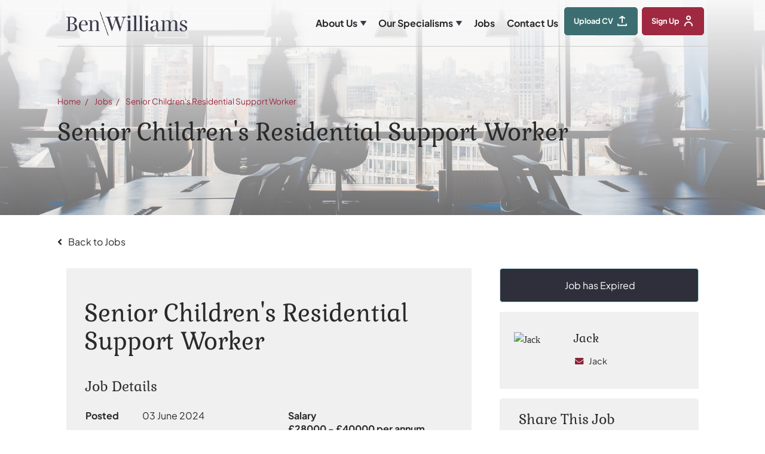

--- FILE ---
content_type: image/svg+xml
request_url: https://image-assets.eu-2.volcanic.cloud/api/v1/assets/images/962d249f3df3858c727cda2f8b021df1?t=1681282988
body_size: 1295
content:
<?xml version="1.0" encoding="UTF-8"?>
<svg width="14px" height="18px" viewBox="0 0 14 18" version="1.1" xmlns="http://www.w3.org/2000/svg" xmlns:xlink="http://www.w3.org/1999/xlink">
    <title>Atoms/Icons/Profile/02@2x</title>
    <defs>
        <path d="M7,8 C9.209139,8 11,6.209139 11,4 C11,1.790861 9.209139,0 7,0 C4.790861,0 3,1.790861 3,4 C3,6.209139 4.790861,8 7,8 Z M7,2 C8.1045695,2 9,2.8954305 9,4 C9,5.1045695 8.1045695,6 7,6 C5.8954305,6 5,5.1045695 5,4 C5,2.8954305 5.8954305,2 7,2 Z M7,10 C3.13400675,10 0,13.1340068 0,17 C0,17.5522847 0.44771525,18 1,18 C1.55228475,18 2,17.5522847 2,17 C2,14.2385763 4.23857625,12 7,12 C9.76142375,12 12,14.2385763 12,17 C12,17.5522847 12.4477153,18 13,18 C13.5522847,18 14,17.5522847 14,17 C14,13.1340068 10.8659932,10 7,10 L7,10 Z" id="path-1"></path>
    </defs>
    <g id="Page-1" stroke="none" stroke-width="1" fill="none" fill-rule="evenodd">
        <g id="HP_Ben-Williams_V1" transform="translate(-1287.000000, -34.000000)">
            <g id="Buttons/Small" transform="translate(1210.000000, 22.000000)">
                <g id="Atoms/Icons/Profile/02" transform="translate(77.000000, 12.000000)">
                    <mask id="mask-2" fill="white">
                        <use xlink:href="#path-1"></use>
                    </mask>
                    <use id="Combined-Shape" fill="#FFFFFF" fill-rule="nonzero" xlink:href="#path-1"></use>
                </g>
            </g>
        </g>
    </g>
</svg>

--- FILE ---
content_type: image/svg+xml
request_url: https://image-assets.eu-2.volcanic.cloud/api/v1/assets/images/27a374910125fe14f7a753b9f99837e5?t=1681282986
body_size: 1232
content:
<?xml version="1.0" encoding="UTF-8"?>
<svg width="14px" height="11px" viewBox="0 0 14 11" version="1.1" xmlns="http://www.w3.org/2000/svg" xmlns:xlink="http://www.w3.org/1999/xlink">
    <title>Atoms/Icons/Arrow/02/AD-2@1x</title>
    <g id="Page-1" stroke="none" stroke-width="1" fill="none" fill-rule="evenodd">
        <g id="HP_Ben-Williams_V1" transform="translate(-798.000000, -770.000000)" fill="#3A3A4A">
            <g id="Group-5" transform="translate(0.000000, 731.000000)">
                <g id="Group-3" transform="translate(252.000000, 19.000000)">
                    <g id="Atoms/Icons/Arrow/02/AD-2" transform="translate(546.000000, 20.000000)">
                        <path d="M12.3467097,5.22549018 L2.0563871,-1.44133824 C1.94745161,-1.51167328 1.80622581,-1.51900679 1.68983871,-1.46200541 C1.57309677,-1.40433734 1.5,-1.29100126 1.5,-1.16699825 L1.5,12.1666586 C1.5,12.2906616 1.57309677,12.404331 1.68983871,12.4619991 C1.74164516,12.487333 1.79841935,12.5 1.85483871,12.5 C1.92545161,12.5 1.99570968,12.4799995 2.0563871,12.4409986 L12.3467097,5.77417015 C12.442871,5.71183531 12.5,5.60949949 12.5,5.49983016 C12.5,5.39016084 12.4425161,5.28782502 12.3467097,5.22549018 Z" id="Mask" transform="translate(7.000000, 5.500000) rotate(-270.000000) translate(-7.000000, -5.500000) "></path>
                    </g>
                </g>
            </g>
        </g>
    </g>
</svg>

--- FILE ---
content_type: image/svg+xml
request_url: https://image-assets.eu-2.volcanic.cloud/api/v1/assets/images/c7ed83a66773703a99e458c27419a2e4?t=1681364323
body_size: 1234
content:
<?xml version="1.0" encoding="UTF-8"?>
<svg width="14px" height="12px" viewBox="0 0 14 12" version="1.1" xmlns="http://www.w3.org/2000/svg" xmlns:xlink="http://www.w3.org/1999/xlink">
    <title>Atoms/Icons/Contact/LocationPin/01@1x</title>
    <g id="Page-1" stroke="none" stroke-width="1" fill="none" fill-rule="evenodd">
        <g id="HP_Ben-Williams_V1" transform="translate(-1031.000000, -4633.000000)" fill="#E5E5E5">
            <g id="Group-29" transform="translate(0.000000, 4451.000000)">
                <g id="Group-23" transform="translate(808.000000, 140.000000)">
                    <g id="Group-22" transform="translate(222.000000, 37.000000)">
                        <g id="Atoms/Icons/Contact/LocationPin/01" transform="translate(1.333333, 5.666667)">
                            <path d="M11.3333333,0 L2,0 C0.8954305,0 8.8817842e-16,0.8954305 8.8817842e-16,2 L8.8817842e-16,8.66666667 C8.8817842e-16,9.77123617 0.8954305,10.6666667 2,10.6666667 L11.3333333,10.6666667 C12.4379028,10.6666667 13.3333333,9.77123617 13.3333333,8.66666667 L13.3333333,2 C13.3333333,0.8954305 12.4379028,0 11.3333333,0 Z M11.3333333,1.33333333 L7,4.31333333 C6.79373262,4.43242186 6.53960072,4.43242186 6.33333333,4.31333333 L2,1.33333333 L11.3333333,1.33333333 Z" id="Shape"></path>
                        </g>
                    </g>
                </g>
            </g>
        </g>
    </g>
</svg>

--- FILE ---
content_type: image/svg+xml
request_url: https://image-assets.eu-2.volcanic.cloud/api/v1/assets/images/fbffa363588e7353f5ed8f367e568a57?t=1681360396
body_size: 1644
content:
<?xml version="1.0" encoding="UTF-8"?>
<svg width="12px" height="16px" viewBox="0 0 12 16" version="1.1" xmlns="http://www.w3.org/2000/svg" xmlns:xlink="http://www.w3.org/1999/xlink">
    <title>Atoms/Icons/Contact/LocationPin/01@1x</title>
    <g id="Page-1" stroke="none" stroke-width="1" fill="none" fill-rule="evenodd">
        <g id="HP_Ben-Williams_V1" transform="translate(-557.000000, -1154.000000)" fill="#F1F0F0">
            <g id="Group-8" transform="translate(120.000000, 921.000000)">
                <g id="Group-6" transform="translate(410.000000, 126.000000)">
                    <g id="Group-2" transform="translate(25.000000, 25.000000)">
                        <g id="Group" transform="translate(0.000000, 80.000000)">
                            <g id="Atoms/Icons/Contact/LocationPin/01" transform="translate(2.000000, 2.000000)">
                                <path d="M5.99974982,0 C2.69164802,0 0,2.64254135 0,5.89061732 C0,6.73784182 0.176630019,7.54674963 0.524719585,8.29507123 C2.02482383,11.5177665 4.90094097,14.9202554 5.74689702,15.8861962 C5.81027701,15.9584084 5.90267836,16 5.99991661,16 C6.09715485,16 6.1895562,15.9584084 6.25293619,15.8861962 C7.09855866,14.9204192 9.9746758,11.518094 11.4752804,8.29507123 C11.8235368,7.54674963 12,6.73784182 12,5.89061732 C11.9996664,2.64254135 9.3080184,0 5.99974982,0 Z M5.99974982,8.95022106 C4.28131819,8.95022106 2.8831223,7.57753398 2.8831223,5.89045358 C2.8831223,4.20320943 4.28131819,2.83052235 5.99974982,2.83052235 C7.71818144,2.83052235 9.11637733,4.20320943 9.11637733,5.89045358 C9.11654412,7.57753398 7.71834823,8.95022106 5.99974982,8.95022106 Z" id="Shape"></path>
                            </g>
                        </g>
                    </g>
                </g>
            </g>
        </g>
    </g>
</svg>

--- FILE ---
content_type: image/svg+xml
request_url: https://image-assets.eu-2.volcanic.cloud/api/v1/assets/images/3ddedad7af100bfae6d3635ec484ac7d?t=1681283026
body_size: 1699
content:
<?xml version="1.0" encoding="UTF-8"?>
<svg width="16px" height="18px" viewBox="0 0 16 18" version="1.1" xmlns="http://www.w3.org/2000/svg" xmlns:xlink="http://www.w3.org/1999/xlink">
    <title>Atoms/Icons/Upload/03@2x</title>
    <g id="Page-1" stroke="none" stroke-width="1" fill="none" fill-rule="evenodd">
        <g id="HP_Ben-Williams_V1" transform="translate(-1160.000000, -34.000000)" fill="#FFFFFF" fill-rule="nonzero">
            <g id="Buttons/Small" transform="translate(1063.000000, 22.000000)">
                <g id="Atoms/Icons/Upload/03" transform="translate(97.000000, 12.500000)">
                    <path d="M2,14.002775 C2,13.4504902 1.55228475,13.002775 1,13.002775 C0.44771525,13.002775 2.17514707e-16,13.4504902 1.8369702e-16,14.002775 L6.123234e-17,16.002775 C2.74146524e-17,16.5550597 0.44771525,17.002775 1,17.002775 L15,17.002775 C15.5522847,17.002775 16,16.5550597 16,16.002775 L16,14.002775 C16,13.4504902 15.5522847,13.002775 15,13.002775 C14.4477153,13.002775 14,13.4504902 14,14.002775 L14,15.002775 L2,15.002775 L2,14.002775 Z M7.42,0.182774991 L3.42,3.00277499 C2.97118524,3.32115756 2.86393305,3.94232651 3.18,4.39277499 C3.33307413,4.6112226 3.56707839,4.75946071 3.82998479,4.80453038 C4.09289119,4.84960005 4.3629079,4.78776554 4.58,4.63277499 L7,2.91277499 L7,11.002775 C7,11.5550597 7.44771525,12.002775 8,12.002775 C8.55228475,12.002775 9,11.5550597 9,11.002775 L9,3.00277499 L11.4,4.80277499 C11.6121732,4.96190489 11.8788704,5.03023176 12.1414214,4.99272449 C12.4039723,4.95521721 12.6408701,4.81494818 12.8,4.60277499 C12.9298221,4.42967882 13,4.2191452 13,4.00277499 C13,3.68801769 12.8518058,3.39162937 12.6,3.20277499 L8.6,0.202774991 C8.25294839,-0.0600223795 7.77575809,-0.0681103507 7.42,0.182774991 L7.42,0.182774991 Z" id="Combined-Shape"></path>
                </g>
            </g>
        </g>
    </g>
</svg>

--- FILE ---
content_type: image/svg+xml
request_url: https://image-assets.eu-2.volcanic.cloud/api/v1/assets/images/246ee14dd7f1d215eebcbe559fb5ecb2?t=1681425659
body_size: 632
content:
<?xml version="1.0" encoding="UTF-8"?>
<svg width="42px" height="1722px" viewBox="0 0 42 1722" version="1.1" xmlns="http://www.w3.org/2000/svg" xmlns:xlink="http://www.w3.org/1999/xlink">
    <title>about-lines@1x</title>
    <g id="Page-1" stroke="none" stroke-width="1" fill="none" fill-rule="evenodd">
        <g id="HP_Ben-Williams_V1" transform="translate(0.000000, -1677.000000)">
            <g id="about-lines" transform="translate(0.000000, 1677.000000)">
                <rect id="Rectangle" fill="#3C6E71" x="0" y="0" width="14" height="1722"></rect>
                <rect id="Rectangle" fill="#9E2940" x="28" y="0" width="14" height="1722"></rect>
                <rect id="Rectangle" fill="#284B63" x="14" y="0" width="14" height="1722"></rect>
            </g>
        </g>
    </g>
</svg>